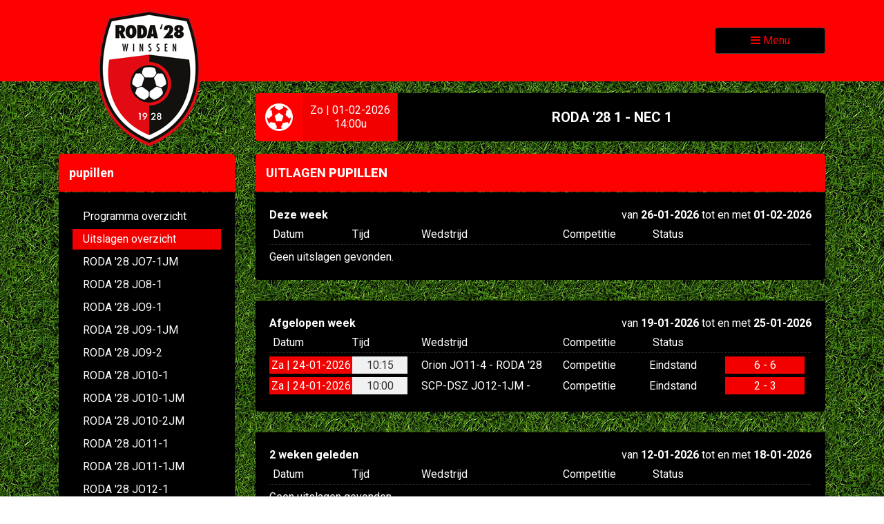

--- FILE ---
content_type: text/html
request_url: https://www.roda28winssen.nl/pupillen/uitslagen-overzicht
body_size: 3517
content:
<!DOCTYPE html PUBLIC "-//W3C//DTD XHTML 1.0 Transitional//EN" "http://www.w3.org/TR/xhtml1/DTD/xhtml1-transitional.dtd"><html xmlns="http://www.w3.org/1999/xhtml"><head><meta http-equiv="Content-Type" content="text/html; charset=utf-8" /><meta name="viewport" content="width=device-width, initial-scale=1.0"><link rel="canonical" href="https://www.roda28winssen.nl/pupillen/uitslagen-overzicht" /><link rel="alternate" type="application/rss+xml" title="Roda 28 Winssen" href="https://www.roda28winssen.nl/blog/rss/all.rss" /><meta name="keywords" content="" /><meta name="robots" content="index,follow" /><meta name="description" content="" /><title>Uitslagen overzicht &bull; Roda 28 Winssen</title><script>
  (function(i,s,o,g,r,a,m){i['GoogleAnalyticsObject']=r;i[r]=i[r]||function(){
  (i[r].q=i[r].q||[]).push(arguments)},i[r].l=1*new Date();a=s.createElement(o),
  m=s.getElementsByTagName(o)[0];a.async=1;a.src=g;m.parentNode.insertBefore(a,m)
  })(window,document,'script','//www.google-analytics.com/analytics.js','ga');

  ga('create', 'UA-1901787-26', 'auto');
  ga('send', 'pageview');

</script><link href="https://www.roda28winssen.nl/addons/roda28/themes/wearekonzept/css/bootstrap.min.css" rel="stylesheet" type="text/css" /><link href="https://www.roda28winssen.nl/addons/roda28/themes/wearekonzept/css/owl.carousel.css" rel="stylesheet" type="text/css" /><link href="https://www.roda28winssen.nl/addons/roda28/themes/wearekonzept/css/owl.theme.css" rel="stylesheet" type="text/css" /><link href="https://www.roda28winssen.nl/addons/roda28/themes/wearekonzept/css/mmenu.css" rel="stylesheet" type="text/css" /><link href="https://www.roda28winssen.nl/addons/roda28/themes/wearekonzept/css/style-new-17-08-20.css" rel="stylesheet" type="text/css" /><link href="https://fonts.googleapis.com/css2?family=Roboto:ital,wght@0,100;0,300;0,400;0,500;0,700;0,900;1,100;1,300;1,400;1,500;1,700;1,900&display=swap" rel="stylesheet"><link rel="stylesheet" href="https://maxcdn.bootstrapcdn.com/font-awesome/4.4.0/css/font-awesome.min.css"><script src="https://www.roda28winssen.nl/addons/roda28/themes/wearekonzept/js/jquery.js" type="text/javascript"></script><script src="https://code.jquery.com/jquery-3.5.1.slim.min.js" integrity="sha384-DfXdz2htPH0lsSSs5nCTpuj/zy4C+OGpamoFVy38MVBnE+IbbVYUew+OrCXaRkfj" crossorigin="anonymous"></script><script src="https://cdn.jsdelivr.net/npm/popper.js@1.16.0/dist/umd/popper.min.js" integrity="sha384-Q6E9RHvbIyZFJoft+2mJbHaEWldlvI9IOYy5n3zV9zzTtmI3UksdQRVvoxMfooAo" crossorigin="anonymous"></script><script src="https://stackpath.bootstrapcdn.com/bootstrap/4.5.0/js/bootstrap.min.js" integrity="sha384-OgVRvuATP1z7JjHLkuOU7Xw704+h835Lr+6QL9UvYjZE3Ipu6Tp75j7Bh/kR0JKI" crossorigin="anonymous"></script><link rel="stylesheet" type="text/css" href="https://www.roda28winssen.nl/addons/roda28/themes/wearekonzept/js/lightbox/themes/default/jquery.lightbox.css" /><!--[if IE 6]><link rel="stylesheet" type="text/css" href="https://www.roda28winssen.nl/addons/roda28/themes/wearekonzept/js/lightbox/themes/default/jquery.lightbox.ie6.css" /><![endif]--><script>
			$(document).ready(function() {
				$(".imgLiquidFill").imgLiquid({
					fill: true,
					horizontalAlign: "center",
					verticalAlign: "center"
				});
			});
		</script><script src="https://www.roda28winssen.nl/addons/roda28/themes/wearekonzept/js/imgLiquid-min.js" type="text/javascript"></script><script src="https://www.roda28winssen.nl/addons/roda28/themes/wearekonzept/js/owl.carousel.min.js" type="text/javascript"></script><script src="https://www.roda28winssen.nl/addons/roda28/themes/wearekonzept/js/SmoothScroll.js" type="text/javascript"></script><script type="text/javascript" src="https://www.roda28winssen.nl/addons/roda28/themes/wearekonzept/js/lightbox/jquery.lightbox.min.js"></script><!--[if lt IE 9]><script src="http://html5shim.googlecode.com/svn/trunk/html5.js"></script><script src="https://oss.maxcdn.com/libs/html5shiv/3.7.0/html5shiv.js"></script><script src="https://oss.maxcdn.com/libs/respond.js/1.3.0/respond.min.js"></script><![endif]--></head><body><div class="top_header"><div class="container"><div class="row"><div class="col-8 col-lg-3"><div class="logo"><a href="/"><img class="logo" alt="RODA '28 Winssen" src="https://www.roda28winssen.nl/addons/roda28/themes/wearekonzept/img/logo.png" /></a></div></div><div class="col-4 col-lg-2 offset-lg-7"><a href="#menu" class="btn btn-dark btn-block nav-btn-mobile"> <i class="fa fa-bars"></i> Menu </a> <nav id="menu"> <ul> <li> <span> Vereniging </span> <ul> <li><a href="https://www.roda28winssen.nl/vereniging/historie">Historie</a></li> <li><a href="https://www.roda28winssen.nl/vereniging/aanmelden">Aanmelden</a></li> <li><a href="https://www.roda28winssen.nl/vereniging/hoofdbestuur">Hoofdbestuur</a></li> <li><a href="https://www.roda28winssen.nl/beleidsplan">Beleidsplan</a></li> <li><a href="https://www.roda28winssen.nl/vereniging/jeugdcommissie">Jeugdcommissie</a></li> <li><a href="https://www.roda28winssen.nl/vereniging/activiteitencommissie">Activiteitencommissie</a></li> </ul> </li> <li> <span> Senioren </span> <ul> <li><a href="https://www.roda28winssen.nl/senioren/programma-overzicht">Programma overzicht</a></li> <li><a href="https://www.roda28winssen.nl/senioren/uitslagen-overzicht">Uitslagen overzicht</a></li> <li><a href="/senioren/teams/roda-28-1">RODA '28 1</a></li> <li><a href="/senioren/teams/roda-28-2">RODA '28 2</a></li> <li><a href="/senioren/teams/roda-28-2-za">RODA '28 2 ZA</a></li> <li><a href="/senioren/teams/roda-28-3">RODA '28 3</a></li> <li><a href="/senioren/teams/roda-28-4">RODA '28 4</a></li> <li><a href="/senioren/teams/roda-28-35+1">RODA '28 35+1</a></li> </ul> </li> <li> <span> Junioren </span> <ul> <li><a href="https://www.roda28winssen.nl/junioren/programma-overzicht">Programma overzicht</a></li> <li><a href="https://www.roda28winssen.nl/junioren/uitslagen-overzicht">Uitslagen overzicht</a></li> <li><a href="/junioren/teams/roda-28-jo15-1">RODA '28 JO15-1</a></li> <li><a href="/junioren/teams/roda-28-jo15-1jm">RODA '28 JO15-1JM</a></li> <li><a href="/junioren/teams/roda-28-jo16-1">RODA '28 JO16-1</a></li> <li><a href="/junioren/teams/roda-28-jo16-1jm">RODA '28 JO16-1JM</a></li> <li><a href="/junioren/teams/roda-28-jo17-1">RODA '28 JO17-1</a></li> <li><a href="/junioren/teams/roda-28-jo18-1">RODA '28 JO18-1</a></li> <li><a href="/junioren/teams/roda-28-jo19-1">RODA '28 JO19-1</a></li> </ul> </li> <li> <span> Pupillen </span> <ul> <li><a href="https://www.roda28winssen.nl/pupillen/programma-overzicht">Programma overzicht</a></li> <li><a href="https://www.roda28winssen.nl/pupillen/uitslagen-overzicht">Uitslagen overzicht</a></li> <li><a href="/pupillen/teams/roda-28-jo7-1jm">RODA '28 JO7-1JM</a></li> <li><a href="/pupillen/teams/roda-28-jo8-1">RODA '28 JO8-1</a></li> <li><a href="/pupillen/teams/roda-28-jo9-1">RODA '28 JO9-1</a></li> <li><a href="/pupillen/teams/roda-28-jo9-1jm">RODA '28 JO9-1JM</a></li> <li><a href="/pupillen/teams/roda-28-jo9-2">RODA '28 JO9-2</a></li> <li><a href="/pupillen/teams/roda-28-jo10-1">RODA '28 JO10-1</a></li> <li><a href="/pupillen/teams/roda-28-jo10-1jm">RODA '28 JO10-1JM</a></li> <li><a href="/pupillen/teams/roda-28-jo10-2jm">RODA '28 JO10-2JM</a></li> <li><a href="/pupillen/teams/roda-28-jo11-1">RODA '28 JO11-1</a></li> <li><a href="/pupillen/teams/roda-28-jo11-1jm">RODA '28 JO11-1JM</a></li> <li><a href="/pupillen/teams/roda-28-jo12-1">RODA '28 JO12-1</a></li> <li><a href="/pupillen/teams/roda-28-jo12-1jm">RODA '28 JO12-1JM</a></li> <li><a href="/pupillen/teams/roda-28-jo13-1">RODA '28 JO13-1</a></li> </ul> </li> <li> <a href="https://www.roda28winssen.nl/blog"> Nieuws </a> </li> <li> <span> Sponsors </span> <ul> <li><a href="https://www.roda28winssen.nl/sponsors/algemene-sponsors">Algemene sponsors</a></li> <li><a href="https://www.roda28winssen.nl/sponsors/sub-sponsors">Sub sponsors</a></li> <li><a href="https://www.roda28winssen.nl/sponsors/reclamebord-sponsors">Reclamebord sponsors</a></li> <li><a href="https://www.roda28winssen.nl/sponsors/sponsorclub-90">Sponsorclub '90</a></li> <li><a href="https://www.roda28winssen.nl/sponsors/vrienden-van-roda28">Vrienden van Roda '28</a></li> </ul> </li> <li> <span> Contact </span> <ul> <li><a href="https://www.roda28winssen.nl/contact/contactgegevens">Contactgegevens</a></li> <li><a href="https://www.roda28winssen.nl/vereniging/aanmelden">Aanmelden</a></li> </ul> </li> <li> <a href="https://www.roda28winssen.nl/vereniging/privacyverklaring"> Privacyverklaring </a> </li> <li> <a href="https://www.roda28winssen.nl/vertrouwenscontactpersoon"> Vertrouwenscontactpersoon </a> </li> </ul> </nav></div><div class="col-12 col-lg-9 offset-lg-3"><div id="carouselExample" class="carousel slide carousel-highlight game-highlight" data-ride="carousel"><div class="carousel-inner" role="listbox"><div class="carousel-item active"><div class="highlight_header"><div class="row no-gutters"><div class="col-6 col-lg-1"><div class="highlight_icon"><i class="fa fa-futbol-o"></i></div></div><div class="col-6 col-lg-2"><div class="highlight_info"><div class="highlight_datum">Zo | 01-02-2026</div><div class="highlight_tijd">14:00u</div></div></div><div class="col-12 col-lg-9"><div class="highlight_titel">RODA '28 1 - NEC 1</div></div></div></div></div><div class="carousel-item"><div class="highlight_header"><div class="row no-gutters"><div class="col-6 col-lg-1"><div class="highlight_icon"><i class="fa fa-futbol-o"></i></div></div><div class="col-6 col-lg-2"><div class="highlight_info"><div class="highlight_datum">Zo | 01-02-2026</div><div class="highlight_tijd">11:00u</div></div></div><div class="col-12 col-lg-9"><div class="highlight_titel">RODA '28 2 - AVIOS/DBV 2</div></div></div></div></div><div class="carousel-item"></div></div></div><script type="text/javascript">
						$(document).ready(function(){
						     $("#carousel-highlight").carousel({
						         interval : 5000,
						         pause: false
						     });
						});
					</script></div></div></div></div><div class="container"><div class="row content_body_blog"><div class="col-lg-3 d-none d-sm-block"><div class="col-titel">pupillen</div><div class="col-content-auto"><ul class="submenu"> <li><a href="https://www.roda28winssen.nl/pupillen/programma-overzicht" class="">Programma overzicht</a></li> <li><a href="https://www.roda28winssen.nl/pupillen/uitslagen-overzicht" class="current">Uitslagen overzicht</a></li> <li><a href="https://www.roda28winssen.nl/pupillen/teams/roda-28-jo7-1jm" class=" ">RODA '28 JO7-1JM</a></li> <li><a href="https://www.roda28winssen.nl/pupillen/teams/roda-28-jo8-1" class=" ">RODA '28 JO8-1</a></li> <li><a href="https://www.roda28winssen.nl/pupillen/teams/roda-28-jo9-1" class=" ">RODA '28 JO9-1</a></li> <li><a href="https://www.roda28winssen.nl/pupillen/teams/roda-28-jo9-1jm" class=" ">RODA '28 JO9-1JM</a></li> <li><a href="https://www.roda28winssen.nl/pupillen/teams/roda-28-jo9-2" class=" ">RODA '28 JO9-2</a></li> <li><a href="https://www.roda28winssen.nl/pupillen/teams/roda-28-jo10-1" class=" ">RODA '28 JO10-1</a></li> <li><a href="https://www.roda28winssen.nl/pupillen/teams/roda-28-jo10-1jm" class=" ">RODA '28 JO10-1JM</a></li> <li><a href="https://www.roda28winssen.nl/pupillen/teams/roda-28-jo10-2jm" class=" ">RODA '28 JO10-2JM</a></li> <li><a href="https://www.roda28winssen.nl/pupillen/teams/roda-28-jo11-1" class=" ">RODA '28 JO11-1</a></li> <li><a href="https://www.roda28winssen.nl/pupillen/teams/roda-28-jo11-1jm" class=" ">RODA '28 JO11-1JM</a></li> <li><a href="https://www.roda28winssen.nl/pupillen/teams/roda-28-jo12-1" class=" ">RODA '28 JO12-1</a></li> <li><a href="https://www.roda28winssen.nl/pupillen/teams/roda-28-jo12-1jm" class=" ">RODA '28 JO12-1JM</a></li> <li><a href="https://www.roda28winssen.nl/pupillen/teams/roda-28-jo13-1" class=" ">RODA '28 JO13-1</a></li> </ul></div></div><div class="col-lg-9 "><div class="col-titel">UITLAGEN <b>PUPILLEN</b></div><div class="row "><div class="col-lg-12 row_margin"><div class="col-content-auto"><div class="item_sub_titel"><b>Deze week</b><div class="item_sub_titel_datum">van <b>26-01-2026</b> tot en met <b>01-02-2026</b></div></div><table class="uitslagen_overzicht"> <tr class="uitslagen_overzicht_head"> <td width="120" class="first_td">Datum</td> <td width="80">Tijd</td> <td width="262" class="uitslagen_overzicht_wedstr">Wedstrijd</td> <td width="130" class="first_td">Competitie</td> <td width="110" class="first_td">Status</td> <td width="115"></td> </tr> <tr> <td colspan="6">Geen uitslagen gevonden.</td> </tr> </table></div></div><div class="col-lg-12 row_margin"><div class="col-content-auto"><div class="item_sub_titel"><b>Afgelopen week</b><div class="item_sub_titel_datum">van <b>19-01-2026</b> tot en met <b>25-01-2026</b></div></div><table class="uitslagen_overzicht"> <tr class="uitslagen_overzicht_head"> <td width="120" class="first_td">Datum</td> <td width="80">Tijd</td> <td width="262" class="uitslagen_overzicht_wedstr">Wedstrijd</td> <td width="130" class="first_td">Competitie</td> <td width="110" class="first_td">Status</td> <td width="115"></td> </tr> <tr class="uitslagen_overzicht_regel"> <td width="120" class="uitslagen_overzicht_datum">Za | 24-01-2026</td> <td width="80" class="uitslagen_overzicht_tijd">10:15</td> <td width="226" class="uitslagen_overzicht_wedstr">Orion JO11-4 - RODA '28 JO11-1</td> <td width="130" class="uitslagen_overzicht_comp">Competitie</td> <td width="110" class="uitslagen_overzicht_status">Eindstand</td> <td width="115" class="uitslagen_overzicht_uitslag">6 - 6</td> </tr> <tr class="uitslagen_overzicht_regel"> <td width="120" class="uitslagen_overzicht_datum">Za | 24-01-2026</td> <td width="80" class="uitslagen_overzicht_tijd">10:00</td> <td width="226" class="uitslagen_overzicht_wedstr"> SCP-DSZ JO12-1JM - RODA '28 JO12-1JM</td> <td width="130" class="uitslagen_overzicht_comp">Competitie</td> <td width="110" class="uitslagen_overzicht_status">Eindstand</td> <td width="115" class="uitslagen_overzicht_uitslag">2 - 3</td> </tr> </table></div></div><div class="col-lg-12 row_margin"><div class="col-content-auto"><div class="item_sub_titel"><b>2 weken geleden</b><div class="item_sub_titel_datum">van <b>12-01-2026</b> tot en met <b>18-01-2026</b></div></div><table class="uitslagen_overzicht"> <tr class="uitslagen_overzicht_head"> <td width="120" class="first_td">Datum</td> <td width="80">Tijd</td> <td width="262" class="uitslagen_overzicht_wedstr">Wedstrijd</td> <td width="130" class="first_td">Competitie</td> <td width="110" class="first_td">Status</td> <td width="115"></td> </tr> <tr> <td colspan="6">Geen uitslagen gevonden.</td> </tr> </table></div></div></div></div></div></div><div class="container"><div class="row row_content"><div class="col-lg-12"><div id="banner_sponsor" class="owl-carousel"><div class="banner_hoofdsponsors"><div class="titel">Willems Winssen</div><div class="logo"><a href="https://willems-winssen.nl/"><img src="https://www.roda28winssen.nl/addons/roda28/themes/wearekonzept/img/banner_willems_winssen.jpg"></a></div></div><div class="banner_hoofdsponsors"><div class="titel">Geertjesgolf</div><div class="logo"><a href="https://www.geertjesgolf.nl/"><img src="https://www.roda28winssen.nl/addons/roda28/themes/wearekonzept/img/banner_geertjesgolf.jpg"></a></div></div></div></div><script>
	$('#banner_sponsor').owlCarousel({
		singleItem: true,
		autoPlay: 5000,
		pagination: false
	});
</script></div><div class="row row_content"><div class="col-lg-3"><div class="col-titel">Activiteiten / Agenda</div><div class="col-content_extra">Er zijn nog geen activiteiten toegevoegd</div></div><div class="col-lg-3"><div class="col-titel">Webshop Roda '28</div><div class="col-content_extra"><p>Bestel nu je eigen Roda' 28 sport kleren en steun Roda '28!</p><a class="roda_shop_btn" href="https://clubs.deventrade.com/nl/roda-28">Ga naar de webshop</a> <a href="https://clubs.deventrade.com/nl/roda-28" target="_blank" class="roda_shop"><img alt="RODA '28 Winssen" src="https://www.roda28winssen.nl/addons/roda28/themes/wearekonzept/img/RODA'28-300x250pixels.jpg" /></a></div></div><div class="col-lg-3"><div class="col-titel">Handige links</div><div class="col-content_extra"><a href="http://www.roda28winssen.nl/blog"><div class="handige_links"><i class="fa fa-angle-right"></i> Nieuws</div></a> <a href="http://www.wearekonzept.nl/"><div class="handige_links"><i class="fa fa-angle-right"></i> We Are Konzept</div></a> <a href="http://www.hetgeldersevoetbal.nl/"><div class="handige_links"><i class="fa fa-angle-right"></i> Het Gelders Voetbal</div></a> <a href="http://www.trots-op-onze-club.nl/"><div class="handige_links"><i class="fa fa-angle-right"></i> Trots op onze club</div></a> <a href="http://home.knvb.nl/"><div class="handige_links"><i class="fa fa-angle-right"></i> KNVB</div></a> <a href="http://www.voetbal.nl"><div class="handige_links"><i class="fa fa-angle-right"></i> Voetbal.nl</div></a> <a href="https://www.roda28winssen.nl/vrijwilligers"><div class="handige_links"><i class="fa fa-angle-right"></i> Vrijwilligerswerk</div></a> <a href="https://www.knvb.nl/assist/assist-scheidsrechters/wedstrijdzaken/spelregels"><div class="handige_links"><i class="fa fa-angle-right"></i> Nieuwe spelregels</div></a></div></div><div class="col-lg-3"><div class="col-titel">Contact</div><div class="col-content_extra"><div class="contacttitel">Roda '28 Winssen - De Boshof</div><div class="contactgegevens">Plakstraat 6</br>6645 KL, Winssen</div><a href="mailto:secretariaat@roda28.nl" class="roda_shop_btn">secretariaat@roda28.nl</a><div class="contacttitel" style="margin-top: 30px; display: inline-block;">Aanmelden bij Roda '28 Winssen</div><a href="/vereniging/aanmelden" class="roda_shop_btn">Aanmelden</a></div></div></div></div></div><div class="container"><footer><p>Ontwerp en realisatie 2014 - 2026 - internetbureau &middot; <a href="https://www.wearekonzept.nl/">We Are Konzept</a></p></footer></div><script src="https://www.roda28winssen.nl/addons/roda28/themes/wearekonzept/js/mmenu.js" type="text/javascript"></script><script>
            document.addEventListener(
                "DOMContentLoaded", () => {
                    new Mmenu( "#menu", {
                       "extensions": [
                          "pagedim-black",
                          "theme-dark",
                          "position-front"
                     
                       ],
                       "navbars": [
                          {
                             "position": "bottom",
                             "content": [
                                "<a class='fa fa-envelope' href='mailto:secretariaat@roda28.nl/'></a>",
                                "<a class='fa fa-instagram' href='https://www.instagram.com/roda28winssen//'></a>",
                                "<a class='fa fa-facebook' href='https://www.facebook.com/roda28winssen/'></a>"
                             ]
                          }
                       ]
                    });
                }
            );
        </script><script type="text/javascript">
		jQuery(document).ready(function($){
		  $('.lightbox').lightbox();
		});
		</script></body></html>

--- FILE ---
content_type: text/css
request_url: https://www.roda28winssen.nl/addons/roda28/themes/wearekonzept/css/style-new-17-08-20.css
body_size: 4396
content:
/* GLOBAL STYLES
-------------------------------------------------- */
/* Padding below the footer and lighter body text */

* {
	margin: 0px;
	padding: 0px;
}

body {
  padding-bottom: 40px;
  color: #5a5a5a;
  background-image: url('../img/bg.jpg');
  line-height: 26px;
  font-weight: normal;
  font-family: 'Roboto', sans-serif;
}

.elftal-menu:hover{
color:red;

}
.rood{
background-color:red;
}
tr.team_stand_regel, tr.team_uitslag_regel, tr.programma_overzicht_regel{
height:26px;
}




.hoverTable{
	width:100%; 
	margin-bottom:15px;
	float:left;
		
	}
.hoverTable td{ 
	padding:7px;
	margin-bottom:25px;
	
	}
.hoverTable tr{
	background: black;
	color:white;
	}
.hoverTable tr:hover {
	background-color:red;
	color:white;
    }
.programma_overzicht_meer{
	text-align:center;
	background-color:red;
}



.elftal-menu {
	margin-top: 30px;
}

.first_td {
	padding-left: 5px;
}


.programma_overzicht {
	width: 828px;
	height: auto;
	float: left;
}

.programma_overzicht_head {
	width: 100%;
	height: 30px;
	line-height: 30px;
	float: left;
	margin-bottom: 5px;
	border-bottom: 1px dotted #333;
}

.programma_overzicht_regel {
	width: 100%;
	height: 25px;
	line-height: 25px;
	float: left;

	margin-bottom: 5px;
}

.programma_overzicht_regel td {
	float: left;
}

.programma_overzicht_regel:hover {
	background-color: #F00
}

.programma_overzicht_comp {
	width: 130px;
}

.programma_overzicht_wedstr {
	width: 390px;
	padding-left: 20px;
}

.programma_overzicht_nieuws_titel {
	width: 400px;
	padding-left: 20px;
}

.programma_overzicht_status {
	width: 110px;
	float: left;
	padding-left: 5px;
	margin-right: 10px;
}

.programma_overzicht_datum {
	width: 120px;
	text-align: center;
	color: #FFF;
	background-color: #f20000;
}

.programma_overzicht_tijd {
	width: 58px;
	text-align: center;
	color: #333;
	background-color: #F1F1F1;
}

.programma_overzicht_meer a {
	width: 100%;
	text-align: center;
	color: #FFF;
	background-color: #999;
	text-decoration: none;
	height: 25px;
	float: left;
	-webkit-border-radius: 3px;
	-moz-border-radius: 3px;
	border-radius: 3px;
}

.programma_overzicht_meer a:hover {
	color: #FFF;
	background-color: #F00
}

.team_uitslag {
	width: 386px;
	height: auto;
	float: left;
}

.team_uitslag_head {
	width: 386px;
	height: 30px;
	line-height: 30px;
	float: left;
	background-color: #F1F1F1;
	margin-bottom: 5px;
}

.team_uitslag_regel {
	width: 386px;
	height: 25px;
	line-height: 25px;
	float: left;
	margin-bottom: 2px;
	overflow: hidden;
}

.team_uitslag_regel:hover a, .team_uitslag_regel a:hover {
	color: #FFF;
}

.uitslagen_overzicht_regel:hover a, .uitslagen_overzicht_regel a:hover {
	color: #FFF;
}

.team_uitslag_regel:hover {
	background-color: #F00;
}

.team_uitslag_regel td {
	float: left;
}

.team_uitslag_eindstand {
	width: 60px;
	height: 25px;
	line-height: 25px;
	float: right;
	text-align: center;
	color: #FFF;
	background-color: #f20000;
}

.team_stand {
	width: 100%;
	height: auto;
	float: left;
}

.team_stand_head {
	width: 100%;
	height: 30px;
	line-height: 30px;
	float: left;
	margin-bottom: 5px;
	border-bottom: 1px dotted #333;
}

.team_stand_regel {
	width: 100%;
	height: 25px;
	line-height: 25px;
	float: left;
	margin-bottom: 2px;
}

.team_stand_regel:hover {
	background-color: #F00;
}

ul.submenu {
	list-style-type: none;
	margin-left: 0px;
}

ul.submenu li a {
	width: 100%;
	height: 30px;
	float: left;
	line-height: 30px;
	color: #333;
	margin-bottom: 3px;
	text-decoration: none;
	padding-left: 15px;
	color: #FFF;
}

ul.submenu li a:hover {
	background-color: #f20000;
	color: #FFF;
}

ul.submenu li a.current {
	background-color: #f20000;
	color: #FFF;
}

.item_sub_titel_datum {
	float: right;
	width: auto;
}


.uitslagen_overzicht {
	width: 100%;
	height: auto;
	float: left;
}

.uitslagen_overzicht_head {
	width: 100%;
	height: 30px;
	line-height: 30px;
	float: left;
	margin-bottom: 5px;
	border-bottom: 1px dotted #333;
}

.uitslagen_overzicht_regel {
	width: 100%;
	height: 25px;
	line-height: 25px;
	float: left;
	margin-bottom: 5px;
}

.uitslagen_overzicht_regel td {
	float: left;
}

.uitslagen_overzicht_regel:hover {
	background-color: #f20000
}

.uitslagen_overzicht_comp {
	width: 130px;
	padding-left: 5px;
}

.uitslagen_overzicht_wedstr {
	width: 220px;
    padding-left: 20px;
    overflow: hidden;
    height: 23px;
}
}

.uitslagen_overzicht_status {
	width: 110px;
	padding-left: 5px;
	margin-right: 10px;
}

.uitslagen_overzicht_datum {
	width: 120px;
	text-align: center;
	color: #FFF;
	background-color: #f20000;
}

.uitslagen_overzicht_tijd {
	width: 80px;
	text-align: center;
	color: #333;
	background-color: #F1F1F1;
}

.uitslagen_overzicht_uitslag {
	width: 115px;
	text-align: center;
	color: #FFF;
	background-color: #f20000;
	text-decoration: none;
	height: 25px;
	float: left;
}

.uitslagen_overzicht_meer a:hover {
	color: #FFF;
	background-color: #f20000;
}

.programma_detail {
	width: 480px; 
	border: 2px solid #ececec; 
	padding: 10px; 
	margin-right: auto;
	margin-left: auto;
}

.team_lid {
	width: 100%;
	height: auto;
	max-height: 224px;
	float: left;
	background-color: #F20000;
	margin-bottom: 15px;
}

.team_lid_foto {
	width: 100%;
	height: auto;
	max-height: 154px;
	float: left;
	overflow: hidden;
	background-color: #FFF;
}

.team_lid_naam {
	background-color: #333;
	color: #FFF;
	width: 100%;
	height: 70px;
	padding-left: 3px;
	padding-right: 3px;
	float: left;
	text-align: center;
	line-height: 20px;
	padding-top: 5px;
}

.team_topscorder {
	width: 100%;
	height: auto;
	float: left;
}

.team_topscorder_head {
	width: 100%;
	height: 30px;
	line-height: 30px;
	float: left;
	margin-bottom: 5px;
	border-bottom: 1px dotted #333;
}

.team_topscorder_regel {
	width: 100%;
	height: 25px;
	line-height: 25px;
	float: left;
	margin-bottom: 2px;
}

.team_topscorder_regel td {
	float: left;
}

.team_topscorder_doelpunten {
	width: 20%;
	height: 25px;
	line-height: 25px;
	float: right;
	text-align: center;
	color: #FFF;
	background-color: #f20000;
}

.nieuws_terug_btn a {
	width: auto;
	height: 30px;
	float: right;
	padding-left: 15px;
	padding-right: 15px;
	line-height: 30px;
	background-color: #F20000;
	color: #FFF;
	-webkit-border-radius: 5px;
	-moz-border-radius: 5px;
	border-radius: 5px;
}

.nieuws_content {
	width: 100%;
	min-height: 300px;
	float: left;
	margin-top: 15px;
}

.nieuws_items {
	min-height: 300px;
}


.foto_verslag {
	width: 100%;
	height: auto;
	float: left;
	margin-top: 30px;
}
.foto_verslag a {
	width: 100px;
	height: 80px;
	float: left;
	margin-right: 10px;
	margin-bottom: 10px;
	overflow: hidden;
}


.team_algemeen {
	width: 100%;
	height: 349px;
	float: left;
	margin-left: 1px;
}

.team_algemeen .item_sub_titel {
	color: #FFF;
}

.algemeen_wedstrijd {
	width: 100%;
	height: 50px;
	line-height: 22px;
	text-align: center;
	float: left;
	background-color: #F00;
	margin-top: 10px;
	-webkit-border-radius: 5px;
	-moz-border-radius: 5px;
	border-radius: 5px;
	color: #FFF;
	padding-top: 3px;
	margin-bottom: 15px;
}

.algemeen_wedstrijd_titel {
	font-weight: bold;
	font-size: 14px;
	margin-top: 5px;
	color: #FFF;
	float: left;
	width: 100%;
	line-height: 20px;
}

.algemeen_wedstrijd b {
	overflow: hidden;
    width: 100%;
    height: 22px;
    display: inline-block;
}

.algemeen_sponsors {
	width: 100%;
	height: 100px;
	line-height: 100px;
	text-align: center;
	float: left;
	background-color: #FFF;
	margin-top: 10px;
	-webkit-border-radius: 5px;
	-moz-border-radius: 5px;
	border-radius: 5px;
	color: #f20000;
	padding-top: 3px;
	margin-bottom: 0px;
	overflow: hidden;
}

.col-algemeen {
	margin-bottom: 0px !important;
}

.module_links {
	width: 100%;
	height: auto;
	float: left;
	margin-bottom: 40px;
}

.team_mod {
	margin-bottom: 15px;
}

.team_mod_titel {
	font-size: 16px;
	color: #FFF;
	background-color: #f20000;
	width: 100%;
	height: 55px;
	float: left;
	line-height: 55px;
	font-weight: 100;
	margin-bottom: 1px;
	padding-left: 10px;
	-webkit-border-top-left-radius: 5px;
	-webkit-border-top-right-radius: 5px;
	-moz-border-radius-topleft: 5px;
	-moz-border-radius-topright: 5px;
	border-top-left-radius: 5px;
	border-top-right-radius: 5px;
}
.team_mod_titel.grijs {
	background-color: #616161;
}

.team_mod_content {
	width: 100%;
	height: auto;
	float: left;
	background-color: #000;
}

.team_mod_content a {
	width: 100%;
	height: 43px;
	float: left;
	border-bottom: 1px dashed #333;
	line-height: 43px;
	padding-left: 10px;
	color: #FFF;
	text-decoration: none; 
}

.team_mod_content a:hover {
	color: #FFF;
	background-color: #F20000;
	border-bottom-color: #F20000;
}

.team_mod_content a .fa {
	margin-right: 10px;
}

.team_sub_mod {
	margin-top: 30px;
}

.carousel-caption {
	width: 100%;
	height: 70px;
	background-color: #000;
	bottom: 0px;
	left: 0;
	right: 0;
	float: left;
	font-size: 22px;
	font-weight: 400;
	text-align: left;
	padding-left: 25px;
}

.carousel-caption a {
	width: 120px;
	height: 50px;
	float: right;
	line-height: 50px;
	text-align: center;
	color: #FFF;
	-webkit-border-radius: 5px;
	-moz-border-radius: 5px;
	border-radius: 5px;
	background-color: #F00;
	font-size: 16px;
	margin-right: 10px;
	margin-top: -10px;
	font-weight: bold;
}

.carousel-caption a:hover {
	color: #000;
}




.sponsor-slider .carousel-inner > .item > img {
	width: auto;
	height: 120px;
	display: inline;
	margin-top: -10px;
}

.sponsor-slider .carousel-inner > .item {
	width: 100%;
	height: 100px;
	overflow: hidden;
}

.sponsor-slider .carousel-inner {
	margin-top: -3px;
}


.sponsor-slider .carousel-control .glyphicon-chevron-left, .sponsor-slider .carousel-control .glyphicon-chevron-right {
	top: 40%;
}

.sponsor-slider .carousel-control .glyphicon-chevron-right {
	right: 20%;
}

.sponsor-slider .carousel-control .glyphicon-chevron-left {
	left: 17%;
}

.team-slider-caption a {
	width: auto;
	padding-left: 15px;
	padding-right: 15px;
	height: 40px;
	line-height: 40px;
	color: #FFF;
	background-color: #f20000;
	position: absolute;
	top: 313px;
	left: 15px;
	z-index: 10;
	text-align: left;
	font-weight: bold;
	font-size: 14px;
	text-decoration: none;
}


.col-titel a {
	color: #FFF;
	text-decoration: none;
}


.activiteitholder a {
	color: #FFF;
}



.huisstijl_item {
	width: 100%;
	height: auto;
	float: left;
	border-bottom: 1px dotted #333;
	margin-bottom: 30px;
}

.huisstijl_item_left {
	width: 770px;
	height: auto;
	float: left;
	margin-left: 30px;
}

.huisstijl_item_right {
	width: 300px;
	height: auto;
	float: right;
}

.huisstijl_naam {
	width: 100%;
	height: 40px;
	float: left;
	line-height: 40px;
	font-size: 20px;
	font-weight: bold;
	color: #F00;
}

.huisstijl_omschrijving {
	width: 80%;
	height: 40px;
	float: left;
	line-height: 40px;
	font-style: italic;
	line-height: normal;
}


.highlight_header {
	width: 100%;
	height: 70px;
	background-color: #000;
	-webkit-border-radius: 5px;
	-moz-border-radius: 5px;
	border-radius: 5px;
	color: #FFF;
	overflow: hidden;
}

.highlight_icon {
	width: 100%;
	height: 70px;
	float: left;
	background-color: #f00;
	text-align: center;
	font-size: 40px;
	padding-top: 15px;
}

.highlight_info {
	width: 100%;
	height: 70px;
	float: left;
	background-color: #f20000;
	font-size: 16px;
	border-left: 1px solid #ea0000;
	border-right: 1px solid #333;
}

.highlight_datum {
	width: 100%;
	height: 35px;
	float: left;
	text-align: center;
	line-height: 50px;
}

.highlight_tijd {
	width: 100%;
	height: 35px;
	float: left;
	text-align: center;
	line-height: 20px;
}

.highlight_titel {
	width: 100%;
	height: 70px;
	float: left;
	line-height: 70px;
	text-align: center;
	font-size: 20px;
	font-weight: bold;
}

.top_header {
	width: 100%;
	height: 118px;
	float: left;
	background-color: #F00;
	margin-bottom: 105px;
}

nav.navbar {
    margin-top: 30px;
    background-color: transparent !important;
}

ul.menu_team_col {
	width: auto;
	height: auto;
	float: left;
}

ul.menu_team_col li a {
	width: 190px;
}

.dropdown-menu {
	width: auto;
	background-color: #F00;
	border: 0px;
	color: #000 !important;
}

.dropdown-item {
	color: #000 !important;
	padding: 0.50rem 1.0rem;
}

.dropdown-item:focus, .dropdown-item:hover {
	background-color: #D20000;
}

.navbar-light .navbar-nav .nav-link {
	color: #000
}

.navbar-light .navbar-nav .nav-link:focus, .navbar-light .navbar-nav .nav-link:hover {
	color: #333;
}

ul.dropdown-menu li {
	float: left;
	width: 190px;
}

.dropdown-menu > li > a {
	padding: 0px;
	line-height: 40px;
	color: #000;
}

ul.nav li.dropdown:hover ul.dropdown-menu { 
	display: block; 
}

ul.nav li.dropdown ul li.breed {
	width: 85%;
	border-bottom: 1px dashed #CCC;
	margin: 5px 16px;
	line-height: 0px;
	float: left;
}


.click{
	cursor:pointer;
}

.logo {
	height: 205px;
	float: left;
	margin-top: 5px;
}



.container_content {
	margin-top: 40px;
}

.row_content {
	margin-bottom: 30px;
}

.col-titel {
	width: 100%;
	height: 55px;
	line-height: 55px;
	font-size: 18px;
	background-color: #F00;
	float: left;
	padding-left: 15px;
	color: #FFF;
	font-weight: 700;
	-webkit-border-top-left-radius: 5px;
	-webkit-border-top-right-radius: 5px;
	-moz-border-radius-topleft: 5px;
	-moz-border-radius-topright: 5px;
	border-top-left-radius: 5px;
	border-top-right-radius: 5px;
	margin-bottom: 1px;

}
.col-content-bijlage{
	width: 100%;
	height: 150px;
	float: left;
	background-color: #000;
	-webkit-border-bottom-right-radius: 5px;
	-webkit-border-bottom-left-radius: 5px;
	-moz-border-radius-bottomright: 5px;
	-moz-border-radius-bottomleft: 5px;
	border-bottom-right-radius: 5px;
	border-bottom-left-radius: 5px;
	overflow: hidden;
	padding: 10px;
}
	
.col-content {
	width: 100%;
	height: 400px;
	float: left;
	background-color: #000;
	-webkit-border-bottom-right-radius: 5px;
	-webkit-border-bottom-left-radius: 5px;
	-moz-border-radius-bottomright: 5px;
	-moz-border-radius-bottomleft: 5px;
	border-bottom-right-radius: 5px;
	border-bottom-left-radius: 5px;
	overflow: hidden;
	padding: 10px;
}

.col-content_extra {
	width: 100%;
	height: 300px;
	float: left;
	background-color: #000;
	-webkit-border-bottom-right-radius: 5px;
	-webkit-border-bottom-left-radius: 5px;
	-moz-border-radius-bottomright: 5px;
	-moz-border-radius-bottomleft: 5px;
	border-bottom-right-radius: 5px;
	border-bottom-left-radius: 5px;
	overflow: hidden;
	padding: 10px;
	color: #FFF;
}

.col-content_extra .roda_shop img {
	width: 100%;
}

.roda_shop_btn {
	width: 100%;
	height: 40px;
	float: left;
	background-color: #FF0000;
	text-align: center;
	line-height: 40px;
	color: #FFF !important;
	border-radius: 5px;
	margin-bottom: 5px;
}
.roda_shop_btn:hover {
	background-color: #333;
	border: 2px solid #FF0000;
}

.col-content_slider {
	width: 100%;
	height: 400px;
	background-color: #000;
	-webkit-border-bottom-right-radius: 5px;
	-webkit-border-bottom-left-radius: 5px;
	-moz-border-radius-bottomright: 5px;
	-moz-border-radius-bottomleft: 5px;
	border-bottom-right-radius: 5px;
	border-bottom-left-radius: 5px;
	overflow: hidden;
}
	.col-content-image {
		display: block;
		height: 400px;
	}
	.col-content_slider .carousel-control .icon-prev, .col-content_slider .carousel-control .icon-next, .col-content_slider .carousel-control .glyphicon-chevron-left, .col-content_slider .carousel-control .glyphicon-chevron-right {
		position: absolute;
		top: 42%;
		z-index: 5;
		display: inline-block;
	}

.adCarousel .item {
	display: block;
}
.adCarousel .col-content-image {
	height: 330px;
}
.adCarouselCaption {
	height: 70px;
	background-color: #000;
	padding: 10px;
}
.adCarouselButton {
	display: block;
    height: 50px;
    line-height: 50px;
    text-align: center;
    color: #FFF !important;
    -webkit-border-radius: 5px;
    -moz-border-radius: 5px;
    border-radius: 5px;
    background-color: #F00;
    font-size: 16px;
    font-weight: bold;
	text-shadow: rgba(0, 0, 0, 0.6) 0px 1px 2px;
}
.adCarouselButton:hover {
    color: #000 !important;
}
	

	
.col-content-nieuws {
	width: 100%;
	height: 292px;
	float: left;
	background-color: #000;
	-webkit-border-bottom-right-radius: 5px;
	-webkit-border-bottom-left-radius: 5px;
	-moz-border-radius-bottomright: 5px;
	-moz-border-radius-bottomleft: 5px;
	border-bottom-right-radius: 5px;
	border-bottom-left-radius: 5px;
	overflow: hidden;
	padding: 0px;
}

.col-content-auto {
	width: 100%;
	height: auto;
	float: left;
	background-color: #000;
	color:white;
	-webkit-border-bottom-right-radius: 5px;
	-webkit-border-bottom-left-radius: 5px;
	-moz-border-radius-bottomright: 5px;
	-moz-border-radius-bottomleft: 5px;
	border-bottom-right-radius: 5px;
	border-bottom-left-radius: 5px;
	overflow: hidden;
	padding: 20px;
	margin-bottom:30px;
}

.col-content-auto-nopad {
	width: 100%;
	height: auto;
	float: left;
	background-color: #000;
	-webkit-border-bottom-right-radius: 5px;
	-webkit-border-bottom-left-radius: 5px;
	-moz-border-radius-bottomright: 5px;
	-moz-border-radius-bottomleft: 5px;
	border-bottom-right-radius: 5px;
	border-bottom-left-radius: 5px;
	overflow: hidden;
}
.col-content-nieuwspagina {
	width: 100%;
	height: 100px;
	float: left;
	background-color: #000;
	-webkit-border-bottom-right-radius: 5px;
	-webkit-border-bottom-left-radius: 5px;
	-moz-border-radius-bottomright: 5px;
	-moz-border-radius-bottomleft: 5px;
	border-bottom-right-radius: 5px;
	border-bottom-left-radius: 5px;
	overflow: hidden;
	padding: 10px;
	color:white;
}
.regel_roda {
	background-color: #F00;
}
.blog_titel_breed{
	width:80%;
	height:30px;
	color:white;
	background-color:black;
	float:left;
	text-decoration:none;
	padding-left:5px;
	line-height:30px;
	padding-bottom:1px;
	border-bottom:1px dotted #333;
}
.blog_titel_breed:hover{
	background-color:red;
	border-bottom:0px;
}
.blog_datum{
	width:20%;
	color:white;
	background-color:red;
	font-weight:bold;
	height:30px;
	float:left;
	text-align:center;
	line-height:30px;
}
.blog_holder{
	width:100%;
	height:30px;
	padding:5px;
	margin-top:10px;
}
li{
	list-style-type: none;
}
.handige_links{
	width:100%;
	height:30px;
	border-bottom:1px dotted #333;
	line-height:30px;
	color:white;
	text-decoration:none;
	padding-left:10px;
}
.handige_links:hover{
	background-color:red;
	border-bottom:0px;
}
.handige_links a{
	color:white ;
	font-weight:bold;
	text-decoration:none;
}
a:link{
	text-decoration:none;
	color: #F00;
}
.pupilafbeelding{
	overflow:hidden;
	min-height:150px;
}
.pupilafbeelding img{
	-webkit-border-radius: 5px;
	-moz-border-radius: 5px;
	border-radius: 5px;
    display: block;
    margin-left: auto;
    margin-right: auto;
}
.pupilnaam{
	color:white;
	font-size:18px;
	text-align:center;
	font-weight:bold;
	margin-bottom:10px;
}
.pupilinfo{
	color:white;
	font-size:16px;
	text-align:center;
	margin-top:5px;
	padding-top:10px;
}
.contactgegevens{
	color:white;
	text-align:center;	
}
.contacttitel{
	color:white;
	font-size:16px;
	font-weight:bold;
	text-align:center;
}
.activiteitholder{
	width:100%;
	height:30px;
	margin-top:5px;
	border-bottom:1px dotted #333;
}
.activiteitdatum{
	width:30%;
	height:30px;
	float:left;
	background-color:red;
	line-height:30px;
	text-align:center;
	font-weight:bold;
	color: #FFF;
}
.activiteitnaam{
	width:70%;
	height:30px;
	float:left;
	padding-left:5px;
	overflow:hidden;
	line-height:30px;
	
}
.activiteitnaam:hover{
	background-color:red;
}
footer {
	width: 100%;
	height: 40px;
	float: left;
	background-color: #000;
	color: #FFF;
	padding-left: 15px;
	padding-right: 15px;
	line-height: 40px;
	margin-bottom: 30px;
	-webkit-border-radius: 5px;
	-moz-border-radius: 5px;
	border-radius: 5px;
}

a:link, a:visited{
	text-decoration:none;
	color: #F00;
}
.activiteit_titel{
	color:white;
	font-size:20px;

}
.activiteit_datum{
	color:white;
	font-size:14px;
	margin-bottom:15px;

}
.activiteit_leesmeer{
	color:white !important;
}
hr{
	border-color:red;
}
.vervolg_tekst{
	color:white;
}
.bijlage_tekst{
	line-height:20px;
	text-align:center;
	color:white;
}
.bijlage_item {
	margin-top:10px;
	width: 100%;
	height: 40px;
	float: left;
	-webkit-border-radius: 5px;
	-moz-border-radius: 5px;
	border-radius: 5px;
	overflow: hidden;
}
.bijlage_item_icon {
	width: 20%;
	height: 40px;
	float: left;
	text-align: center;
	font-size: 20px;
	background-color: #F20000;
	color: white;
	padding-top: 10px;

}
.bijlage{
	width: 100%;
	height: auto;
	float: left;
	color:white;
	background-color: black;
	-webkit-border-radius: 5px;
	-moz-border-radius: 5px;
	border-radius: 5px;
	padding: 20px;
}
.bijlage_item_link a {
	width: 80%;
	height: 40px;
	background-color: #212121;
	float: left;
	padding-left: 10px;
	padding-right: 10px;
	color: #FFF;
	line-height: 40px;
	text-decoration: none;
}
.bijlage_item_link a:hover{
	background-color: #f00;
}

.telefoon_tekst{
	line-height:20px;
	text-align:center;
	color:white;
}
.telefoon_item {
	width: 100%;
	height: 40px;
	float: left;
	-webkit-border-radius: 5px;
	-moz-border-radius: 5px;
	border-radius: 5px;
	overflow: hidden;
}
.telefoon_item_icon {
	width: 20%;
	height: 40px;
	float: left;
	text-align: center;
	font-size: 20px;
	background-color: #F20000;
	color: white;
	padding-top: 10px;

}
.telefoon{
	width: 100%;
	height: auto;
	float: left;
	color:white;
	background-color: black;
	-webkit-border-radius: 5px;
	-moz-border-radius: 5px;
	border-radius: 5px;
	padding: 20px;
}
.telefoon_item_link a {
	width: 80%;
	height: 40px;
	background-color: #212121;
	float: left;
	padding-left: 10px;
	padding-right: 10px;
	color: #FFF;
	line-height: 40px;
	text-decoration: none;
	text-align:center;
	font-weight:bold;
}
.telefoon_item_link a:hover{
	background-color: #f00;
}
.google_dingetje{
	-webkit-border-radius: 5px;
	-moz-border-radius: 5px;
	border-radius: 5px;
}
.post_intro{
	color:white;
	overflow:hidden;
	height:50px;
	margin-top:-15px;
}
hr{
	margin-top:0px;
}
.titel_nieuws{
	line-height:55px;
	
}
.buttontitel{
	height:30px;
	line-height:30px;
	width:auto;
	background-color:black;
	float:right;
	margin-top:13px;
	margin-right:20px;
	padding-left:12px;
	-webkit-border-radius: 5px;
	-moz-border-radius: 5px;
	border-radius: 5px;
	font-size:16px;
	padding-right:12px;
}
.terug:hover{
	background-color:black;
}

.menu .nav > li {
	background-color: transparent !important;
	-webkit-border-radius: 0px;
	-moz-border-radius: 0px;
	border-radius: 0px;
}

.menu .nav > li:hover {
	background-color: #F20000 !important;
	-webkit-border-top-left-radius: 5px;
	-webkit-border-top-right-radius: 5px;
	-moz-border-radius-topleft: 5px;
	-moz-border-radius-topright: 5px;
	border-top-left-radius: 5px;
	border-top-right-radius: 5px;

}

.diensten_overzicht {
	margin-top: 20px;
}

.diensten_overzicht h3 {
	margin-bottom: 20px;
	width: 100%;
	height: auto;
	border-bottom: 1px dotted #333;
	padding-bottom: 10px;
}

.diensten_overzicht a {
	width: 100%;
	height: 50px;
	float: left;
	-webkit-border-radius: 5px;
	-moz-border-radius: 5px;
	border-radius: 5px;
	overflow: hidden;
	margin-bottom: 15px;
	background-color: #222;
}

.diensten_overzicht a:hover {
	background-color: #F00;
}

.diensten_overzicht a .dienst_item_bedrijfsnaam {
	width: 150px;
	height: 50px;
	float: left;
	background-color: #F00;
	color: #FFF;
	text-align: center;
	padding-left: 5px;
	padding-right: 5px;
	padding-top: 7px;
	line-height: 18px;
}

.diensten_overzicht a .dienst_item_titel {
	width: 500px;
	height: 50px;
	float: left;
	color: #FFF;
	text-align: left;
	padding-left: 10px;
	padding-right: 10px;
	padding-top: 7px;
	line-height: 18px;
}

.diensten_overzicht a .dienst_btn {
	width: 75px;
	height: 40px;
	float: right;
	background-color: #F00;
	color: #FFF;
	font-weight: bold;
	text-align: center;
	-webkit-border-radius: 5px;
	-moz-border-radius: 5px;
	border-radius: 5px;
	line-height: 40px;
	margin-top: 5px;
	margin-right: 5px;
}

.dient_voorwaarden ul li:before {
	font-family: 'FontAwesome';
	content: '\f105';
	color: #FFF;
	font-size: 14px;
	vertical-align: top;
	margin: 0 10px 0 0px;
}

.dienst_item .foto_verslag {
	margin-bottom: 30px;
	margin-top: 15px !important;
}

#bezetting_titel, #bezetting_gebruiker {
	width: 100%; 
	height: 30px;
	float: left;
	color: #333;
	line-height: 30px;
	text-align: left; 
	padding-left: 5px;
	border-radius: 3px;
	border: 0px;
}

#bezetting_gebruiker {
}

.input-group-btn {
	width: 100%;
	height: auto;
	float: left;
}

.bezetting_btn {
	width: 100%;
	height: 40px;
	float: left;
	border-radius: 8px;
	border: 0px;
	background-color: #F00;
	color: #FFF;
	text-align: center;
	line-height: 40px;
	margin-top: 15px;
	font-size: 14px;
    font-weight: bold;
}

.bezetting_item {
	width: 100%;
	height: auto;
	float: left;
	margin-bottom: 15px;
	border-bottom: 1px dotted #333333;
	padding-bottom: 15px;
}

.bezetting_datum {
	width: 120px;
	height: 90px;
	float: left;
	background-color: #F00;
	color: #FFF;
	text-align: center;
	line-height: 90px;
	font-weight: bold;
	font-size: 16px;
}

.bezetting_info {
	width: 690px;
	height: 90x;
	float: left;
	margin-left: 15px;
}

.bezetting_titel {
	width: 100%;
	height: auto;
	float: left;
	font-size: 16px;
	font-weight: bold;
}

.bezetting_locatie {
	width: 100%;
	height: auto;
	float: left;
	margin-top: 5px;
}

.bezetting_locatie span {
	width: auto;
	height: auto;
	float: left;
	padding: 5px;
	background-color: #333;
	margin-right: 5px;
	-webkit-border-radius: 3px;
	-moz-border-radius: 3px;
	border-radius: 3px;
}

.bezetting_gebruiker {
	width: auto;
	height: auto;
	float: right;
}

.banner_hoofdsponsors {
	width: 100%;
	height: 120px;
	float: left;
	background-color: #000000;
	border-radius: 5px;
	padding: 0px;
	overflow: hidden;
}

.banner_hoofdsponsors .titel {
	width: 40%;
	height: 120px;
	line-height: 120px;
	text-align: center;
	color: #FFF;
	float: left;
	font-size: 26px;	
}

.banner_hoofdsponsors .logo {
	width: 60%;
	height: 120px;
	float: left;
	background-color: #333;
	margin: 0px;
	border-radius: 0px;
}

.game-highlight {
	margin-top: -75px;
}

.nav-btn-mobile {
	margin-top: 40px;
}

.mm-panels, .mm-panel {
	background-color: #000;
}

.mm-navbar {
	background-color: #F00;
}

.mm-menu a, .mm-menu a:active, .mm-menu a:hover, .mm-menu a:link, .mm-menu a:visited {
	color: #FFF;
}

.btn-dark {
	background-color: #000;
}

.mm-navbar .fa {
	line-height: 44px;
}

.mm-btn_prev:before {
	border-left: 2px solid rgba(0,0,0,.3);
    border-top: 2px solid rgba(0,0,0,.3);
}

.nav-tabs {
	border: 0px;
}

.nav-tabs .nav-link {
	background-color: #000;
}

.nav-tabs .nav-link.active {
    color: #000;
    background-color: #F00;
    border-bottom: 1px;
    border-color: #F00;
}

.post .col-titel a {
	color: #FFF;
}

.carousel-caption a {
	color: #FFF;
}

.nieuws_content p, .nieuws_content span, .nieuws_content br, .nieuws_content b, .nieuws_content strong, .nieuws_content i, .nieuws_content em,
.post_body p, .post_body span, .post_body br, .post_body b, .post_body strong, .post_body i, .post_body em,
.col-content-auto p, .col-content-auto span, .col-content-auto br, .col-content-auto b, .col-content-auto strong, .col-content-auto i, .col-content-auto em {
	font-size: 16px !important;
}

@media (min-width: 768px) {

}

@media (max-width: 767px) {
	.top_header {
		margin-bottom: 255px;
	}
	
	.highlight_header {
		height: auto;
	}
	
	.game-highlight {
		margin-top: 30px;
	}
	
	.logo {
		height: 155px;
	}
	
	.col-content_slider {
		margin-bottom: 30px;
	}
	
	.navbar-collapse {
	    z-index: 9;
	    background-color: #F20;
	    padding: 10px;
	    position: absolute;
	    top: -30px;
	    width: 375px;
	    left: -296px;
	    height: 100vh;
    }
    
    .navbar-light .navbar-toggler {
	    color: rgba(0,0,0,.5);
	    border-color: rgba(0,0,0,.1);
	    z-index: 10;
    }
    
    .blog_datum {
	    font-size: 11px;
    }
	
	
	.blog_titel_breed {
		overflow: hidden;
	}
	
	.col-content-nieuws, .col-content_extra {
		margin-bottom: 30px;
	}
	
	.col-content-auto {
		overflow: scroll;
	}
	
	.carousel-item img {
		width: 100%;
	}
	
	.nav-tabs .nav-item {
		width: 100%;
	}
	
	.post {
		margin-bottom: 30px;
	}
	
	.uitslagen_overzicht_head {
		display: none;
	}
	
	.item_sub_titel {
    	margin-bottom: 20px;
	}
	
	.item_sub_titel_datum {
		display: none;
	}
	
	.uitslagen_overzicht_datum, .uitslagen_overzicht_tijd, .uitslagen_overzicht_comp, .uitslagen_overzicht_status {
		display: none;
	}
	
	.uitslagen_overzicht_wedstr {
		width: 80%;
		padding-left: 0px;
		overflow: hidden;
		display: inline-block;
		height: 25px;
	}
	
	.uitslagen_overzicht_uitslag {
		width: 20%;
		height: 25px;
	}
	
	footer {
		height: auto;
		text-align: center;
	}
}





--- FILE ---
content_type: application/javascript
request_url: https://www.roda28winssen.nl/addons/roda28/themes/wearekonzept/js/SmoothScroll.js
body_size: 11
content:
        $(document).ready(function (){
            $("#click").click(function (){
                //$(this).animate(function(){
                    $('html, body').animate({
                        scrollTop: $("#div1").offset().top
                    }, 1000);
                //});
            });
        });

--- FILE ---
content_type: text/plain
request_url: https://www.google-analytics.com/j/collect?v=1&_v=j102&a=1280061584&t=pageview&_s=1&dl=https%3A%2F%2Fwww.roda28winssen.nl%2Fpupillen%2Fuitslagen-overzicht&ul=en-us%40posix&dt=Uitslagen%20overzicht%20%E2%80%A2%20Roda%2028%20Winssen&sr=1280x720&vp=1280x720&_u=IEBAAEABAAAAACAAI~&jid=1765959976&gjid=2017604794&cid=1032945497.1769827870&tid=UA-1901787-26&_gid=971950834.1769827870&_r=1&_slc=1&z=1639818827
body_size: -451
content:
2,cG-XK4XSYWE5D